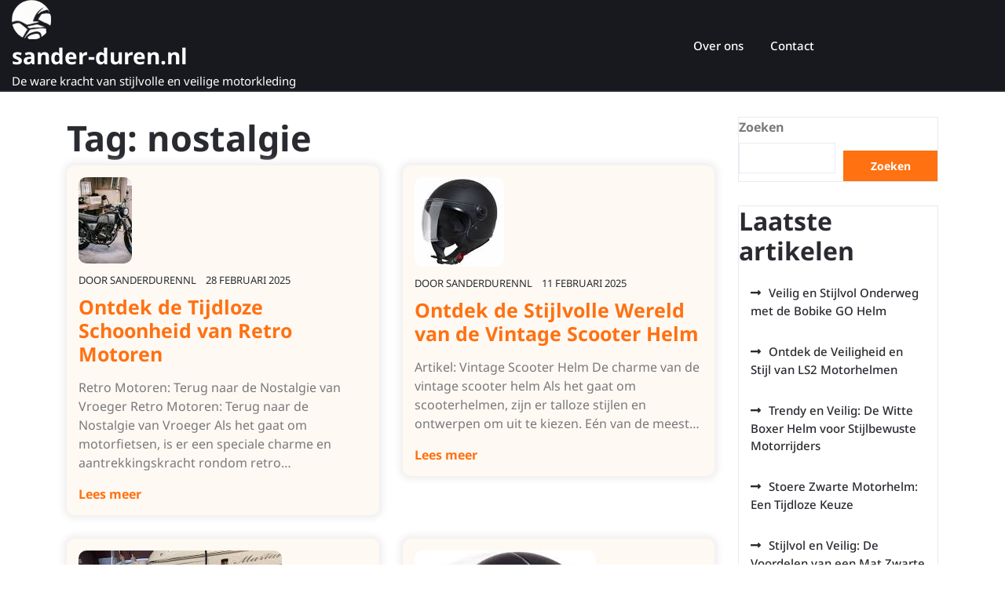

--- FILE ---
content_type: text/html; charset=UTF-8
request_url: https://sander-duren.nl/tag/nostalgie/
body_size: 16735
content:
<!doctype html>
<html lang="nl-NL">
<head>
    <meta charset="UTF-8">
    <meta name="viewport" content="width=device-width, initial-scale=1">
    <meta name='robots' content='index, follow, max-image-preview:large, max-snippet:-1, max-video-preview:-1' />

	<!-- This site is optimized with the Yoast SEO plugin v26.7 - https://yoast.com/wordpress/plugins/seo/ -->
	<title>nostalgie archieven - sander-duren.nl</title>
	<link rel="canonical" href="https://sander-duren.nl/tag/nostalgie/" />
	<link rel="next" href="https://sander-duren.nl/tag/nostalgie/page/2/" />
	<meta property="og:locale" content="nl_NL" />
	<meta property="og:type" content="article" />
	<meta property="og:title" content="nostalgie archieven - sander-duren.nl" />
	<meta property="og:url" content="https://sander-duren.nl/tag/nostalgie/" />
	<meta property="og:site_name" content="sander-duren.nl" />
	<meta name="twitter:card" content="summary_large_image" />
	<script type="application/ld+json" class="yoast-schema-graph">{"@context":"https://schema.org","@graph":[{"@type":"CollectionPage","@id":"https://sander-duren.nl/tag/nostalgie/","url":"https://sander-duren.nl/tag/nostalgie/","name":"nostalgie archieven - sander-duren.nl","isPartOf":{"@id":"https://sander-duren.nl/#website"},"primaryImageOfPage":{"@id":"https://sander-duren.nl/tag/nostalgie/#primaryimage"},"image":{"@id":"https://sander-duren.nl/tag/nostalgie/#primaryimage"},"thumbnailUrl":"https://i0.wp.com/sander-duren.nl/wp-content/uploads/2025/02/retro-motoren-1.jpg?fit=68%2C110&ssl=1","breadcrumb":{"@id":"https://sander-duren.nl/tag/nostalgie/#breadcrumb"},"inLanguage":"nl-NL"},{"@type":"ImageObject","inLanguage":"nl-NL","@id":"https://sander-duren.nl/tag/nostalgie/#primaryimage","url":"https://i0.wp.com/sander-duren.nl/wp-content/uploads/2025/02/retro-motoren-1.jpg?fit=68%2C110&ssl=1","contentUrl":"https://i0.wp.com/sander-duren.nl/wp-content/uploads/2025/02/retro-motoren-1.jpg?fit=68%2C110&ssl=1","width":68,"height":110,"caption":"retro motoren"},{"@type":"BreadcrumbList","@id":"https://sander-duren.nl/tag/nostalgie/#breadcrumb","itemListElement":[{"@type":"ListItem","position":1,"name":"Home","item":"https://sander-duren.nl/"},{"@type":"ListItem","position":2,"name":"nostalgie"}]},{"@type":"WebSite","@id":"https://sander-duren.nl/#website","url":"https://sander-duren.nl/","name":"sander-duren.nl","description":"De ware kracht van stijlvolle en veilige motorkleding","publisher":{"@id":"https://sander-duren.nl/#organization"},"potentialAction":[{"@type":"SearchAction","target":{"@type":"EntryPoint","urlTemplate":"https://sander-duren.nl/?s={search_term_string}"},"query-input":{"@type":"PropertyValueSpecification","valueRequired":true,"valueName":"search_term_string"}}],"inLanguage":"nl-NL"},{"@type":"Organization","@id":"https://sander-duren.nl/#organization","name":"sander-duren.nl","url":"https://sander-duren.nl/","logo":{"@type":"ImageObject","inLanguage":"nl-NL","@id":"https://sander-duren.nl/#/schema/logo/image/","url":"https://i0.wp.com/sander-duren.nl/wp-content/uploads/2023/03/motoLogo.png?fit=50%2C50&ssl=1","contentUrl":"https://i0.wp.com/sander-duren.nl/wp-content/uploads/2023/03/motoLogo.png?fit=50%2C50&ssl=1","width":50,"height":50,"caption":"sander-duren.nl"},"image":{"@id":"https://sander-duren.nl/#/schema/logo/image/"}}]}</script>
	<!-- / Yoast SEO plugin. -->


<link rel='dns-prefetch' href='//stats.wp.com' />
<link rel='preconnect' href='//i0.wp.com' />
<link rel='preconnect' href='//c0.wp.com' />
<link rel="alternate" type="application/rss+xml" title="sander-duren.nl &raquo; feed" href="https://sander-duren.nl/feed/" />
<link rel="alternate" type="application/rss+xml" title="sander-duren.nl &raquo; reactiesfeed" href="https://sander-duren.nl/comments/feed/" />
<link rel="alternate" type="application/rss+xml" title="sander-duren.nl &raquo; nostalgie tagfeed" href="https://sander-duren.nl/tag/nostalgie/feed/" />
<style id='wp-img-auto-sizes-contain-inline-css' type='text/css'>
img:is([sizes=auto i],[sizes^="auto," i]){contain-intrinsic-size:3000px 1500px}
/*# sourceURL=wp-img-auto-sizes-contain-inline-css */
</style>
<style id='wp-emoji-styles-inline-css' type='text/css'>

	img.wp-smiley, img.emoji {
		display: inline !important;
		border: none !important;
		box-shadow: none !important;
		height: 1em !important;
		width: 1em !important;
		margin: 0 0.07em !important;
		vertical-align: -0.1em !important;
		background: none !important;
		padding: 0 !important;
	}
/*# sourceURL=wp-emoji-styles-inline-css */
</style>
<style id='wp-block-library-inline-css' type='text/css'>
:root{--wp-block-synced-color:#7a00df;--wp-block-synced-color--rgb:122,0,223;--wp-bound-block-color:var(--wp-block-synced-color);--wp-editor-canvas-background:#ddd;--wp-admin-theme-color:#007cba;--wp-admin-theme-color--rgb:0,124,186;--wp-admin-theme-color-darker-10:#006ba1;--wp-admin-theme-color-darker-10--rgb:0,107,160.5;--wp-admin-theme-color-darker-20:#005a87;--wp-admin-theme-color-darker-20--rgb:0,90,135;--wp-admin-border-width-focus:2px}@media (min-resolution:192dpi){:root{--wp-admin-border-width-focus:1.5px}}.wp-element-button{cursor:pointer}:root .has-very-light-gray-background-color{background-color:#eee}:root .has-very-dark-gray-background-color{background-color:#313131}:root .has-very-light-gray-color{color:#eee}:root .has-very-dark-gray-color{color:#313131}:root .has-vivid-green-cyan-to-vivid-cyan-blue-gradient-background{background:linear-gradient(135deg,#00d084,#0693e3)}:root .has-purple-crush-gradient-background{background:linear-gradient(135deg,#34e2e4,#4721fb 50%,#ab1dfe)}:root .has-hazy-dawn-gradient-background{background:linear-gradient(135deg,#faaca8,#dad0ec)}:root .has-subdued-olive-gradient-background{background:linear-gradient(135deg,#fafae1,#67a671)}:root .has-atomic-cream-gradient-background{background:linear-gradient(135deg,#fdd79a,#004a59)}:root .has-nightshade-gradient-background{background:linear-gradient(135deg,#330968,#31cdcf)}:root .has-midnight-gradient-background{background:linear-gradient(135deg,#020381,#2874fc)}:root{--wp--preset--font-size--normal:16px;--wp--preset--font-size--huge:42px}.has-regular-font-size{font-size:1em}.has-larger-font-size{font-size:2.625em}.has-normal-font-size{font-size:var(--wp--preset--font-size--normal)}.has-huge-font-size{font-size:var(--wp--preset--font-size--huge)}.has-text-align-center{text-align:center}.has-text-align-left{text-align:left}.has-text-align-right{text-align:right}.has-fit-text{white-space:nowrap!important}#end-resizable-editor-section{display:none}.aligncenter{clear:both}.items-justified-left{justify-content:flex-start}.items-justified-center{justify-content:center}.items-justified-right{justify-content:flex-end}.items-justified-space-between{justify-content:space-between}.screen-reader-text{border:0;clip-path:inset(50%);height:1px;margin:-1px;overflow:hidden;padding:0;position:absolute;width:1px;word-wrap:normal!important}.screen-reader-text:focus{background-color:#ddd;clip-path:none;color:#444;display:block;font-size:1em;height:auto;left:5px;line-height:normal;padding:15px 23px 14px;text-decoration:none;top:5px;width:auto;z-index:100000}html :where(.has-border-color){border-style:solid}html :where([style*=border-top-color]){border-top-style:solid}html :where([style*=border-right-color]){border-right-style:solid}html :where([style*=border-bottom-color]){border-bottom-style:solid}html :where([style*=border-left-color]){border-left-style:solid}html :where([style*=border-width]){border-style:solid}html :where([style*=border-top-width]){border-top-style:solid}html :where([style*=border-right-width]){border-right-style:solid}html :where([style*=border-bottom-width]){border-bottom-style:solid}html :where([style*=border-left-width]){border-left-style:solid}html :where(img[class*=wp-image-]){height:auto;max-width:100%}:where(figure){margin:0 0 1em}html :where(.is-position-sticky){--wp-admin--admin-bar--position-offset:var(--wp-admin--admin-bar--height,0px)}@media screen and (max-width:600px){html :where(.is-position-sticky){--wp-admin--admin-bar--position-offset:0px}}

/*# sourceURL=wp-block-library-inline-css */
</style><style id='wp-block-archives-inline-css' type='text/css'>
.wp-block-archives{box-sizing:border-box}.wp-block-archives-dropdown label{display:block}
/*# sourceURL=https://c0.wp.com/c/6.9/wp-includes/blocks/archives/style.min.css */
</style>
<style id='wp-block-categories-inline-css' type='text/css'>
.wp-block-categories{box-sizing:border-box}.wp-block-categories.alignleft{margin-right:2em}.wp-block-categories.alignright{margin-left:2em}.wp-block-categories.wp-block-categories-dropdown.aligncenter{text-align:center}.wp-block-categories .wp-block-categories__label{display:block;width:100%}
/*# sourceURL=https://c0.wp.com/c/6.9/wp-includes/blocks/categories/style.min.css */
</style>
<style id='wp-block-heading-inline-css' type='text/css'>
h1:where(.wp-block-heading).has-background,h2:where(.wp-block-heading).has-background,h3:where(.wp-block-heading).has-background,h4:where(.wp-block-heading).has-background,h5:where(.wp-block-heading).has-background,h6:where(.wp-block-heading).has-background{padding:1.25em 2.375em}h1.has-text-align-left[style*=writing-mode]:where([style*=vertical-lr]),h1.has-text-align-right[style*=writing-mode]:where([style*=vertical-rl]),h2.has-text-align-left[style*=writing-mode]:where([style*=vertical-lr]),h2.has-text-align-right[style*=writing-mode]:where([style*=vertical-rl]),h3.has-text-align-left[style*=writing-mode]:where([style*=vertical-lr]),h3.has-text-align-right[style*=writing-mode]:where([style*=vertical-rl]),h4.has-text-align-left[style*=writing-mode]:where([style*=vertical-lr]),h4.has-text-align-right[style*=writing-mode]:where([style*=vertical-rl]),h5.has-text-align-left[style*=writing-mode]:where([style*=vertical-lr]),h5.has-text-align-right[style*=writing-mode]:where([style*=vertical-rl]),h6.has-text-align-left[style*=writing-mode]:where([style*=vertical-lr]),h6.has-text-align-right[style*=writing-mode]:where([style*=vertical-rl]){rotate:180deg}
/*# sourceURL=https://c0.wp.com/c/6.9/wp-includes/blocks/heading/style.min.css */
</style>
<style id='wp-block-latest-comments-inline-css' type='text/css'>
ol.wp-block-latest-comments{box-sizing:border-box;margin-left:0}:where(.wp-block-latest-comments:not([style*=line-height] .wp-block-latest-comments__comment)){line-height:1.1}:where(.wp-block-latest-comments:not([style*=line-height] .wp-block-latest-comments__comment-excerpt p)){line-height:1.8}.has-dates :where(.wp-block-latest-comments:not([style*=line-height])),.has-excerpts :where(.wp-block-latest-comments:not([style*=line-height])){line-height:1.5}.wp-block-latest-comments .wp-block-latest-comments{padding-left:0}.wp-block-latest-comments__comment{list-style:none;margin-bottom:1em}.has-avatars .wp-block-latest-comments__comment{list-style:none;min-height:2.25em}.has-avatars .wp-block-latest-comments__comment .wp-block-latest-comments__comment-excerpt,.has-avatars .wp-block-latest-comments__comment .wp-block-latest-comments__comment-meta{margin-left:3.25em}.wp-block-latest-comments__comment-excerpt p{font-size:.875em;margin:.36em 0 1.4em}.wp-block-latest-comments__comment-date{display:block;font-size:.75em}.wp-block-latest-comments .avatar,.wp-block-latest-comments__comment-avatar{border-radius:1.5em;display:block;float:left;height:2.5em;margin-right:.75em;width:2.5em}.wp-block-latest-comments[class*=-font-size] a,.wp-block-latest-comments[style*=font-size] a{font-size:inherit}
/*# sourceURL=https://c0.wp.com/c/6.9/wp-includes/blocks/latest-comments/style.min.css */
</style>
<style id='wp-block-latest-posts-inline-css' type='text/css'>
.wp-block-latest-posts{box-sizing:border-box}.wp-block-latest-posts.alignleft{margin-right:2em}.wp-block-latest-posts.alignright{margin-left:2em}.wp-block-latest-posts.wp-block-latest-posts__list{list-style:none}.wp-block-latest-posts.wp-block-latest-posts__list li{clear:both;overflow-wrap:break-word}.wp-block-latest-posts.is-grid{display:flex;flex-wrap:wrap}.wp-block-latest-posts.is-grid li{margin:0 1.25em 1.25em 0;width:100%}@media (min-width:600px){.wp-block-latest-posts.columns-2 li{width:calc(50% - .625em)}.wp-block-latest-posts.columns-2 li:nth-child(2n){margin-right:0}.wp-block-latest-posts.columns-3 li{width:calc(33.33333% - .83333em)}.wp-block-latest-posts.columns-3 li:nth-child(3n){margin-right:0}.wp-block-latest-posts.columns-4 li{width:calc(25% - .9375em)}.wp-block-latest-posts.columns-4 li:nth-child(4n){margin-right:0}.wp-block-latest-posts.columns-5 li{width:calc(20% - 1em)}.wp-block-latest-posts.columns-5 li:nth-child(5n){margin-right:0}.wp-block-latest-posts.columns-6 li{width:calc(16.66667% - 1.04167em)}.wp-block-latest-posts.columns-6 li:nth-child(6n){margin-right:0}}:root :where(.wp-block-latest-posts.is-grid){padding:0}:root :where(.wp-block-latest-posts.wp-block-latest-posts__list){padding-left:0}.wp-block-latest-posts__post-author,.wp-block-latest-posts__post-date{display:block;font-size:.8125em}.wp-block-latest-posts__post-excerpt,.wp-block-latest-posts__post-full-content{margin-bottom:1em;margin-top:.5em}.wp-block-latest-posts__featured-image a{display:inline-block}.wp-block-latest-posts__featured-image img{height:auto;max-width:100%;width:auto}.wp-block-latest-posts__featured-image.alignleft{float:left;margin-right:1em}.wp-block-latest-posts__featured-image.alignright{float:right;margin-left:1em}.wp-block-latest-posts__featured-image.aligncenter{margin-bottom:1em;text-align:center}
/*# sourceURL=https://c0.wp.com/c/6.9/wp-includes/blocks/latest-posts/style.min.css */
</style>
<style id='wp-block-search-inline-css' type='text/css'>
.wp-block-search__button{margin-left:10px;word-break:normal}.wp-block-search__button.has-icon{line-height:0}.wp-block-search__button svg{height:1.25em;min-height:24px;min-width:24px;width:1.25em;fill:currentColor;vertical-align:text-bottom}:where(.wp-block-search__button){border:1px solid #ccc;padding:6px 10px}.wp-block-search__inside-wrapper{display:flex;flex:auto;flex-wrap:nowrap;max-width:100%}.wp-block-search__label{width:100%}.wp-block-search.wp-block-search__button-only .wp-block-search__button{box-sizing:border-box;display:flex;flex-shrink:0;justify-content:center;margin-left:0;max-width:100%}.wp-block-search.wp-block-search__button-only .wp-block-search__inside-wrapper{min-width:0!important;transition-property:width}.wp-block-search.wp-block-search__button-only .wp-block-search__input{flex-basis:100%;transition-duration:.3s}.wp-block-search.wp-block-search__button-only.wp-block-search__searchfield-hidden,.wp-block-search.wp-block-search__button-only.wp-block-search__searchfield-hidden .wp-block-search__inside-wrapper{overflow:hidden}.wp-block-search.wp-block-search__button-only.wp-block-search__searchfield-hidden .wp-block-search__input{border-left-width:0!important;border-right-width:0!important;flex-basis:0;flex-grow:0;margin:0;min-width:0!important;padding-left:0!important;padding-right:0!important;width:0!important}:where(.wp-block-search__input){appearance:none;border:1px solid #949494;flex-grow:1;font-family:inherit;font-size:inherit;font-style:inherit;font-weight:inherit;letter-spacing:inherit;line-height:inherit;margin-left:0;margin-right:0;min-width:3rem;padding:8px;text-decoration:unset!important;text-transform:inherit}:where(.wp-block-search__button-inside .wp-block-search__inside-wrapper){background-color:#fff;border:1px solid #949494;box-sizing:border-box;padding:4px}:where(.wp-block-search__button-inside .wp-block-search__inside-wrapper) .wp-block-search__input{border:none;border-radius:0;padding:0 4px}:where(.wp-block-search__button-inside .wp-block-search__inside-wrapper) .wp-block-search__input:focus{outline:none}:where(.wp-block-search__button-inside .wp-block-search__inside-wrapper) :where(.wp-block-search__button){padding:4px 8px}.wp-block-search.aligncenter .wp-block-search__inside-wrapper{margin:auto}.wp-block[data-align=right] .wp-block-search.wp-block-search__button-only .wp-block-search__inside-wrapper{float:right}
/*# sourceURL=https://c0.wp.com/c/6.9/wp-includes/blocks/search/style.min.css */
</style>
<style id='wp-block-search-theme-inline-css' type='text/css'>
.wp-block-search .wp-block-search__label{font-weight:700}.wp-block-search__button{border:1px solid #ccc;padding:.375em .625em}
/*# sourceURL=https://c0.wp.com/c/6.9/wp-includes/blocks/search/theme.min.css */
</style>
<style id='wp-block-group-inline-css' type='text/css'>
.wp-block-group{box-sizing:border-box}:where(.wp-block-group.wp-block-group-is-layout-constrained){position:relative}
/*# sourceURL=https://c0.wp.com/c/6.9/wp-includes/blocks/group/style.min.css */
</style>
<style id='wp-block-group-theme-inline-css' type='text/css'>
:where(.wp-block-group.has-background){padding:1.25em 2.375em}
/*# sourceURL=https://c0.wp.com/c/6.9/wp-includes/blocks/group/theme.min.css */
</style>
<style id='global-styles-inline-css' type='text/css'>
:root{--wp--preset--aspect-ratio--square: 1;--wp--preset--aspect-ratio--4-3: 4/3;--wp--preset--aspect-ratio--3-4: 3/4;--wp--preset--aspect-ratio--3-2: 3/2;--wp--preset--aspect-ratio--2-3: 2/3;--wp--preset--aspect-ratio--16-9: 16/9;--wp--preset--aspect-ratio--9-16: 9/16;--wp--preset--color--black: #000000;--wp--preset--color--cyan-bluish-gray: #abb8c3;--wp--preset--color--white: #ffffff;--wp--preset--color--pale-pink: #f78da7;--wp--preset--color--vivid-red: #cf2e2e;--wp--preset--color--luminous-vivid-orange: #ff6900;--wp--preset--color--luminous-vivid-amber: #fcb900;--wp--preset--color--light-green-cyan: #7bdcb5;--wp--preset--color--vivid-green-cyan: #00d084;--wp--preset--color--pale-cyan-blue: #8ed1fc;--wp--preset--color--vivid-cyan-blue: #0693e3;--wp--preset--color--vivid-purple: #9b51e0;--wp--preset--gradient--vivid-cyan-blue-to-vivid-purple: linear-gradient(135deg,rgb(6,147,227) 0%,rgb(155,81,224) 100%);--wp--preset--gradient--light-green-cyan-to-vivid-green-cyan: linear-gradient(135deg,rgb(122,220,180) 0%,rgb(0,208,130) 100%);--wp--preset--gradient--luminous-vivid-amber-to-luminous-vivid-orange: linear-gradient(135deg,rgb(252,185,0) 0%,rgb(255,105,0) 100%);--wp--preset--gradient--luminous-vivid-orange-to-vivid-red: linear-gradient(135deg,rgb(255,105,0) 0%,rgb(207,46,46) 100%);--wp--preset--gradient--very-light-gray-to-cyan-bluish-gray: linear-gradient(135deg,rgb(238,238,238) 0%,rgb(169,184,195) 100%);--wp--preset--gradient--cool-to-warm-spectrum: linear-gradient(135deg,rgb(74,234,220) 0%,rgb(151,120,209) 20%,rgb(207,42,186) 40%,rgb(238,44,130) 60%,rgb(251,105,98) 80%,rgb(254,248,76) 100%);--wp--preset--gradient--blush-light-purple: linear-gradient(135deg,rgb(255,206,236) 0%,rgb(152,150,240) 100%);--wp--preset--gradient--blush-bordeaux: linear-gradient(135deg,rgb(254,205,165) 0%,rgb(254,45,45) 50%,rgb(107,0,62) 100%);--wp--preset--gradient--luminous-dusk: linear-gradient(135deg,rgb(255,203,112) 0%,rgb(199,81,192) 50%,rgb(65,88,208) 100%);--wp--preset--gradient--pale-ocean: linear-gradient(135deg,rgb(255,245,203) 0%,rgb(182,227,212) 50%,rgb(51,167,181) 100%);--wp--preset--gradient--electric-grass: linear-gradient(135deg,rgb(202,248,128) 0%,rgb(113,206,126) 100%);--wp--preset--gradient--midnight: linear-gradient(135deg,rgb(2,3,129) 0%,rgb(40,116,252) 100%);--wp--preset--font-size--small: 13px;--wp--preset--font-size--medium: 20px;--wp--preset--font-size--large: 36px;--wp--preset--font-size--x-large: 42px;--wp--preset--spacing--20: 0.44rem;--wp--preset--spacing--30: 0.67rem;--wp--preset--spacing--40: 1rem;--wp--preset--spacing--50: 1.5rem;--wp--preset--spacing--60: 2.25rem;--wp--preset--spacing--70: 3.38rem;--wp--preset--spacing--80: 5.06rem;--wp--preset--shadow--natural: 6px 6px 9px rgba(0, 0, 0, 0.2);--wp--preset--shadow--deep: 12px 12px 50px rgba(0, 0, 0, 0.4);--wp--preset--shadow--sharp: 6px 6px 0px rgba(0, 0, 0, 0.2);--wp--preset--shadow--outlined: 6px 6px 0px -3px rgb(255, 255, 255), 6px 6px rgb(0, 0, 0);--wp--preset--shadow--crisp: 6px 6px 0px rgb(0, 0, 0);}:where(.is-layout-flex){gap: 0.5em;}:where(.is-layout-grid){gap: 0.5em;}body .is-layout-flex{display: flex;}.is-layout-flex{flex-wrap: wrap;align-items: center;}.is-layout-flex > :is(*, div){margin: 0;}body .is-layout-grid{display: grid;}.is-layout-grid > :is(*, div){margin: 0;}:where(.wp-block-columns.is-layout-flex){gap: 2em;}:where(.wp-block-columns.is-layout-grid){gap: 2em;}:where(.wp-block-post-template.is-layout-flex){gap: 1.25em;}:where(.wp-block-post-template.is-layout-grid){gap: 1.25em;}.has-black-color{color: var(--wp--preset--color--black) !important;}.has-cyan-bluish-gray-color{color: var(--wp--preset--color--cyan-bluish-gray) !important;}.has-white-color{color: var(--wp--preset--color--white) !important;}.has-pale-pink-color{color: var(--wp--preset--color--pale-pink) !important;}.has-vivid-red-color{color: var(--wp--preset--color--vivid-red) !important;}.has-luminous-vivid-orange-color{color: var(--wp--preset--color--luminous-vivid-orange) !important;}.has-luminous-vivid-amber-color{color: var(--wp--preset--color--luminous-vivid-amber) !important;}.has-light-green-cyan-color{color: var(--wp--preset--color--light-green-cyan) !important;}.has-vivid-green-cyan-color{color: var(--wp--preset--color--vivid-green-cyan) !important;}.has-pale-cyan-blue-color{color: var(--wp--preset--color--pale-cyan-blue) !important;}.has-vivid-cyan-blue-color{color: var(--wp--preset--color--vivid-cyan-blue) !important;}.has-vivid-purple-color{color: var(--wp--preset--color--vivid-purple) !important;}.has-black-background-color{background-color: var(--wp--preset--color--black) !important;}.has-cyan-bluish-gray-background-color{background-color: var(--wp--preset--color--cyan-bluish-gray) !important;}.has-white-background-color{background-color: var(--wp--preset--color--white) !important;}.has-pale-pink-background-color{background-color: var(--wp--preset--color--pale-pink) !important;}.has-vivid-red-background-color{background-color: var(--wp--preset--color--vivid-red) !important;}.has-luminous-vivid-orange-background-color{background-color: var(--wp--preset--color--luminous-vivid-orange) !important;}.has-luminous-vivid-amber-background-color{background-color: var(--wp--preset--color--luminous-vivid-amber) !important;}.has-light-green-cyan-background-color{background-color: var(--wp--preset--color--light-green-cyan) !important;}.has-vivid-green-cyan-background-color{background-color: var(--wp--preset--color--vivid-green-cyan) !important;}.has-pale-cyan-blue-background-color{background-color: var(--wp--preset--color--pale-cyan-blue) !important;}.has-vivid-cyan-blue-background-color{background-color: var(--wp--preset--color--vivid-cyan-blue) !important;}.has-vivid-purple-background-color{background-color: var(--wp--preset--color--vivid-purple) !important;}.has-black-border-color{border-color: var(--wp--preset--color--black) !important;}.has-cyan-bluish-gray-border-color{border-color: var(--wp--preset--color--cyan-bluish-gray) !important;}.has-white-border-color{border-color: var(--wp--preset--color--white) !important;}.has-pale-pink-border-color{border-color: var(--wp--preset--color--pale-pink) !important;}.has-vivid-red-border-color{border-color: var(--wp--preset--color--vivid-red) !important;}.has-luminous-vivid-orange-border-color{border-color: var(--wp--preset--color--luminous-vivid-orange) !important;}.has-luminous-vivid-amber-border-color{border-color: var(--wp--preset--color--luminous-vivid-amber) !important;}.has-light-green-cyan-border-color{border-color: var(--wp--preset--color--light-green-cyan) !important;}.has-vivid-green-cyan-border-color{border-color: var(--wp--preset--color--vivid-green-cyan) !important;}.has-pale-cyan-blue-border-color{border-color: var(--wp--preset--color--pale-cyan-blue) !important;}.has-vivid-cyan-blue-border-color{border-color: var(--wp--preset--color--vivid-cyan-blue) !important;}.has-vivid-purple-border-color{border-color: var(--wp--preset--color--vivid-purple) !important;}.has-vivid-cyan-blue-to-vivid-purple-gradient-background{background: var(--wp--preset--gradient--vivid-cyan-blue-to-vivid-purple) !important;}.has-light-green-cyan-to-vivid-green-cyan-gradient-background{background: var(--wp--preset--gradient--light-green-cyan-to-vivid-green-cyan) !important;}.has-luminous-vivid-amber-to-luminous-vivid-orange-gradient-background{background: var(--wp--preset--gradient--luminous-vivid-amber-to-luminous-vivid-orange) !important;}.has-luminous-vivid-orange-to-vivid-red-gradient-background{background: var(--wp--preset--gradient--luminous-vivid-orange-to-vivid-red) !important;}.has-very-light-gray-to-cyan-bluish-gray-gradient-background{background: var(--wp--preset--gradient--very-light-gray-to-cyan-bluish-gray) !important;}.has-cool-to-warm-spectrum-gradient-background{background: var(--wp--preset--gradient--cool-to-warm-spectrum) !important;}.has-blush-light-purple-gradient-background{background: var(--wp--preset--gradient--blush-light-purple) !important;}.has-blush-bordeaux-gradient-background{background: var(--wp--preset--gradient--blush-bordeaux) !important;}.has-luminous-dusk-gradient-background{background: var(--wp--preset--gradient--luminous-dusk) !important;}.has-pale-ocean-gradient-background{background: var(--wp--preset--gradient--pale-ocean) !important;}.has-electric-grass-gradient-background{background: var(--wp--preset--gradient--electric-grass) !important;}.has-midnight-gradient-background{background: var(--wp--preset--gradient--midnight) !important;}.has-small-font-size{font-size: var(--wp--preset--font-size--small) !important;}.has-medium-font-size{font-size: var(--wp--preset--font-size--medium) !important;}.has-large-font-size{font-size: var(--wp--preset--font-size--large) !important;}.has-x-large-font-size{font-size: var(--wp--preset--font-size--x-large) !important;}
/*# sourceURL=global-styles-inline-css */
</style>

<style id='classic-theme-styles-inline-css' type='text/css'>
/*! This file is auto-generated */
.wp-block-button__link{color:#fff;background-color:#32373c;border-radius:9999px;box-shadow:none;text-decoration:none;padding:calc(.667em + 2px) calc(1.333em + 2px);font-size:1.125em}.wp-block-file__button{background:#32373c;color:#fff;text-decoration:none}
/*# sourceURL=/wp-includes/css/classic-themes.min.css */
</style>
<link rel='stylesheet' id='cptch_stylesheet-css' href='https://sander-duren.nl/wp-content/plugins/captcha-bws/css/front_end_style.css?ver=5.2.7' type='text/css' media='all' />
<link rel='stylesheet' id='dashicons-css' href='https://c0.wp.com/c/6.9/wp-includes/css/dashicons.min.css' type='text/css' media='all' />
<link rel='stylesheet' id='cptch_desktop_style-css' href='https://sander-duren.nl/wp-content/plugins/captcha-bws/css/desktop_style.css?ver=5.2.7' type='text/css' media='all' />
<link rel='stylesheet' id='noto-css' href='https://sander-duren.nl/wp-content/fonts/9e5f31d513119596f0288f9c98669449.css?ver=1.0' type='text/css' media='all' />
<link rel='stylesheet' id='bike-rental-shop-block-editor-style-css' href='https://sander-duren.nl/wp-content/themes/bike-rental-shop/assets/css/block-editor-style.css?ver=6.9' type='text/css' media='all' />
<link rel='stylesheet' id='bootstrap-css-css' href='https://sander-duren.nl/wp-content/themes/bike-rental-shop/assets/css/bootstrap.css?ver=6.9' type='text/css' media='all' />
<link rel='stylesheet' id='owl.carousel-css-css' href='https://sander-duren.nl/wp-content/themes/bike-rental-shop/assets/css/owl.carousel.css?ver=6.9' type='text/css' media='all' />
<link rel='stylesheet' id='bike-rental-shop-style-css' href='https://sander-duren.nl/wp-content/themes/bike-rental-shop/style.css?ver=6.9' type='text/css' media='all' />
<link rel='stylesheet' id='fontawesome-style-css' href='https://sander-duren.nl/wp-content/themes/bike-rental-shop/assets/css/fontawesome/css/all.css?ver=6.9' type='text/css' media='all' />
<script type="text/javascript" src="https://c0.wp.com/c/6.9/wp-includes/js/jquery/jquery.min.js" id="jquery-core-js"></script>
<script type="text/javascript" src="https://c0.wp.com/c/6.9/wp-includes/js/jquery/jquery-migrate.min.js" id="jquery-migrate-js"></script>
<link rel="https://api.w.org/" href="https://sander-duren.nl/wp-json/" /><link rel="alternate" title="JSON" type="application/json" href="https://sander-duren.nl/wp-json/wp/v2/tags/1454" /><link rel="EditURI" type="application/rsd+xml" title="RSD" href="https://sander-duren.nl/xmlrpc.php?rsd" />
<meta name="generator" content="WordPress 6.9" />
	<style>img#wpstats{display:none}</style>
		<link rel="apple-touch-icon" sizes="180x180" href="/wp-content/uploads/fbrfg/apple-touch-icon.png">
<link rel="icon" type="image/png" sizes="32x32" href="/wp-content/uploads/fbrfg/favicon-32x32.png">
<link rel="icon" type="image/png" sizes="16x16" href="/wp-content/uploads/fbrfg/favicon-16x16.png">
<link rel="manifest" href="/wp-content/uploads/fbrfg/site.webmanifest">
<link rel="shortcut icon" href="/wp-content/uploads/fbrfg/favicon.ico">
<meta name="msapplication-TileColor" content="#da532c">
<meta name="msapplication-config" content="/wp-content/uploads/fbrfg/browserconfig.xml">
<meta name="theme-color" content="#ffffff">
		<style type="text/css">
					</style>
		
		</head>

<body class="archive tag tag-nostalgie tag-1454 wp-custom-logo wp-embed-responsive wp-theme-bike-rental-shop hfeed">


<div id="page" class="site">
    <a class="skip-link screen-reader-text" href="#skip-content">Naar de inhoud gaan</a>
    <header id="masthead" class="site-header shadow-sm navbar-dark bg-primary">
        <div class="socialmedia">
            
<div class="main-header text-center text-md-left">
    <div class="container-fluid">
        <div class="row">
            <div class="col-lg-3 col-md-3 col-sm-3 align-self-center">
                <div class="navbar-brand text-center text-md-left">
                                            <div class="site-logo"><a href="https://sander-duren.nl/" class="custom-logo-link" rel="home"><img width="50" height="50" src="https://i0.wp.com/sander-duren.nl/wp-content/uploads/2023/03/motoLogo.png?fit=50%2C50&amp;ssl=1" class="custom-logo" alt="sander-duren.nl" decoding="async" /></a></div>
                                                                                                                            <p class="site-title"><a href="https://sander-duren.nl/" rel="home">sander-duren.nl</a></p>
                                                                                                    <p class="site-description">De ware kracht van stijlvolle en veilige motorkleding</p>
                                    </div>
            </div>
            <div class="col-lg-2 col-md-4 col-sm-4 align-self-center phone-box text-md-right">
                            </div>
            <div class="col-lg-5 col-md-1 col-sm-1 col-4 align-self-center">
                
<div class="navigation_header py-2">
    <div class="toggle-nav mobile-menu">
                    <button onclick="bike_rental_shop_openNav()"><i class="fas fa-th"></i></button>
            </div>
    <div id="mySidenav" class="nav sidenav">
        <nav id="site-navigation" class="main-navigation navbar navbar-expand-xl" aria-label="Bovenmenu">
            <div class="menu-primary-menu-container"><ul id="menu-primary-menu" class="menu"><li id="menu-item-16" class="menu-item menu-item-type-post_type menu-item-object-page menu-item-16"><a href="https://sander-duren.nl/about/">Over ons</a></li>
<li id="menu-item-36" class="menu-item menu-item-type-post_type menu-item-object-page menu-item-36"><a href="https://sander-duren.nl/contact/">Contact</a></li>
</ul></div>        </nav>
        <a href="javascript:void(0)" class="closebtn mobile-menu" onclick="bike_rental_shop_closeNav()"><i class="fas fa-times"></i></a>
    </div>
</div>            </div>
            <div class="col-lg-2 col-md-4 col-sm-4 col-8 align-self-center text-center text-md-right">
                <div class="social-link text-center text-md-right">
                                                                                                                    </div>
            </div>
        </div>
    </div>
</div>        </div>
    </header>
    <div id="skip-content" class="container">
        <div class="row">
            <div id="primary" class="content-area col-lg-9 col-lg-8">
                <main id="main" class="site-main module-border-wrap">
                    
                        <header class="page-header">
                            <h2 class="page-title">Tag: <span>nostalgie</span></h2>                        </header>

                        <div class="row">
                            
<div class="col-lg-6 col-md-6 col-sm-6">
    <article id="post-2294" class="article-box post-2294 post type-post status-publish format-standard has-post-thumbnail hentry category-motorfietsen category-retro tag-chromen-accenten tag-design tag-eenvoudige-bediening tag-geav tag-hedendaagse-rijders tag-klassieke-kleurenschemas tag-klassieke-tweewielers tag-krachtige-motoren tag-kronkelende-wegen tag-moderne-technologieen tag-motorfietsen tag-motorindustrie tag-nostalgie tag-retro-design tag-retro-motoren tag-retro-motoren-uniek tag-retro-motorfietsen tag-rijervaring tag-rijplezier tag-robuuste-bouw tag-ronde-koplampen tag-stad-cruisen tag-tijdloze-stijl tag-vintage-logos tag-vrijheid-en-avontuur tag-vroegere-decennia">
        
            <div class="post-thumbnail">
                <a class="post-thumbnail" href="https://sander-duren.nl/motorfietsen/retro-motoren/" aria-hidden="true" tabindex="-1">
                    <img width="68" height="110" src="https://sander-duren.nl/wp-content/uploads/2025/02/retro-motoren-1.jpg" class="attachment-post-thumbnail size-post-thumbnail wp-post-image" alt="Ontdek de Tijdloze Schoonheid van Retro Motoren" decoding="async" />                </a>
            </div>

                    <div class="meta-info-box my-2">
            <span class="entry-author">DOOR <a href="https://sander-duren.nl/author/sanderdurennl/">sanderdurennl</a></span>
            <span class="ml-2">28 februari 2025</span>
        </div>
        <div class="post-summery">
            <h3 class="entry-title pb-3"><a href="https://sander-duren.nl/motorfietsen/retro-motoren/" rel="bookmark">Ontdek de Tijdloze Schoonheid van Retro Motoren</a></h3>            <p>Retro Motoren: Terug naar de Nostalgie van Vroeger Retro Motoren: Terug naar de Nostalgie van Vroeger Als het gaat om motorfietsen, is er een speciale charme en aantrekkingskracht rondom retro&hellip;</p>
            <a href="https://sander-duren.nl/motorfietsen/retro-motoren/" class="btn-text">Lees meer</a>
        </div>
    </article>
</div>
<div class="col-lg-6 col-md-6 col-sm-6">
    <article id="post-2303" class="article-box post-2303 post type-post status-publish format-standard has-post-thumbnail hentry category-scooter category-scooter-helm tag-abs-plastic tag-bescherming tag-carbonvezel tag-comfort tag-flair tag-functionaliteit tag-glasvezel tag-materialen tag-nostalgie tag-pasvorm tag-stijl tag-styling tag-veelzijdigheid tag-veiligheid tag-ventilatieopeningen tag-vintage-scooter-helm tag-voeringen">
        
            <div class="post-thumbnail">
                <a class="post-thumbnail" href="https://sander-duren.nl/scooter/vintage-scooter-helm/" aria-hidden="true" tabindex="-1">
                    <img width="114" height="114" src="https://sander-duren.nl/wp-content/uploads/2025/02/vintage-scooter-helm-4.jpg" class="attachment-post-thumbnail size-post-thumbnail wp-post-image" alt="Ontdek de Stijlvolle Wereld van de Vintage Scooter Helm" decoding="async" />                </a>
            </div>

                    <div class="meta-info-box my-2">
            <span class="entry-author">DOOR <a href="https://sander-duren.nl/author/sanderdurennl/">sanderdurennl</a></span>
            <span class="ml-2">11 februari 2025</span>
        </div>
        <div class="post-summery">
            <h3 class="entry-title pb-3"><a href="https://sander-duren.nl/scooter/vintage-scooter-helm/" rel="bookmark">Ontdek de Stijlvolle Wereld van de Vintage Scooter Helm</a></h3>            <p>Artikel: Vintage Scooter Helm De charme van de vintage scooter helm Als het gaat om scooterhelmen, zijn er talloze stijlen en ontwerpen om uit te kiezen. Eén van de meest&hellip;</p>
            <a href="https://sander-duren.nl/scooter/vintage-scooter-helm/" class="btn-text">Lees meer</a>
        </div>
    </article>
</div>
<div class="col-lg-6 col-md-6 col-sm-6">
    <article id="post-2161" class="article-box post-2161 post type-post status-publish format-standard has-post-thumbnail hentry category-uncategorized tag-comfortabel tag-design tag-functionaliteit tag-liefhebbers tag-modern-comfort tag-nostalgie tag-praktisch tag-regels tag-retro-snorfiets tag-rijden tag-stad tag-veiligheid tag-vervoersmiddel tag-vintage-design">
        
            <div class="post-thumbnail">
                <a class="post-thumbnail" href="https://sander-duren.nl/uncategorized/retro-snorfiets/" aria-hidden="true" tabindex="-1">
                    <img width="259" height="195" src="https://sander-duren.nl/wp-content/uploads/2025/01/retro-snorfiets-11.jpg" class="attachment-post-thumbnail size-post-thumbnail wp-post-image" alt="Ontdek de charme van de retro snorfiets: nostalgie op wielen" decoding="async" fetchpriority="high" />                </a>
            </div>

                    <div class="meta-info-box my-2">
            <span class="entry-author">DOOR <a href="https://sander-duren.nl/author/sanderdurennl/">sanderdurennl</a></span>
            <span class="ml-2">08 januari 2025</span>
        </div>
        <div class="post-summery">
            <h3 class="entry-title pb-3"><a href="https://sander-duren.nl/uncategorized/retro-snorfiets/" rel="bookmark">Ontdek de charme van de retro snorfiets: nostalgie op wielen</a></h3>            <p>Artikel: Retro Snorfiets De charme van de retro snorfiets De retro snorfiets is bezig aan een opmars in Nederland. Met zijn nostalgische uitstraling en praktische eigenschappen verovert deze klassieke tweewieler&hellip;</p>
            <a href="https://sander-duren.nl/uncategorized/retro-snorfiets/" class="btn-text">Lees meer</a>
        </div>
    </article>
</div>
<div class="col-lg-6 col-md-6 col-sm-6">
    <article id="post-1458" class="article-box post-1458 post type-post status-publish format-standard has-post-thumbnail hentry category-scooter-helm tag-bescherming tag-comfort tag-diverse-kleuren tag-esthetiek tag-geavanceerde-technologieen tag-helm tag-helm-scooter-retro tag-hoogwaardige-materialen tag-individuele-smaak tag-klassieke-look tag-kleuren tag-materialen tag-maximale-veiligheid tag-moderne-veiligheidsvoorzieningen tag-nostalgie tag-ontwerpen tag-optimale-bescherming tag-persoonlijke-stijl tag-retro tag-schokabsorberend tag-scooter tag-stijlvolle tag-veiligheid tag-veiligheidsnormen tag-vintage-charme">
        
            <div class="post-thumbnail">
                <a class="post-thumbnail" href="https://sander-duren.nl/scooter-helm/helm-scooter-retro/" aria-hidden="true" tabindex="-1">
                    <img width="231" height="218" src="https://sander-duren.nl/wp-content/uploads/2024/05/helm-scooter-retro-16.jpg" class="attachment-post-thumbnail size-post-thumbnail wp-post-image" alt="Tijdloze Stijl: De Retro Helm voor Scooterrijders" decoding="async" loading="lazy" />                </a>
            </div>

                    <div class="meta-info-box my-2">
            <span class="entry-author">DOOR <a href="https://sander-duren.nl/author/sanderdurennl/">sanderdurennl</a></span>
            <span class="ml-2">07 juni 2024</span>
        </div>
        <div class="post-summery">
            <h3 class="entry-title pb-3"><a href="https://sander-duren.nl/scooter-helm/helm-scooter-retro/" rel="bookmark">Tijdloze Stijl: De Retro Helm voor Scooterrijders</a></h3>            <p>Artikel: Helm Scooter Retro De Stijlvolle Helm Scooter Retro: Een Tijdloze Keuze Als het gaat om het rijden op een scooter, is veiligheid altijd van het grootste belang. Een helm&hellip;</p>
            <a href="https://sander-duren.nl/scooter-helm/helm-scooter-retro/" class="btn-text">Lees meer</a>
        </div>
    </article>
</div>
<div class="col-lg-6 col-md-6 col-sm-6">
    <article id="post-874" class="article-box post-874 post type-post status-publish format-standard has-post-thumbnail hentry category-uncategorized tag-concentratie tag-eenvoudige-technologie tag-essentieel-belang tag-frustratie-en-vertraging-in-het-reparatieproces-voorkomen tag-geschiedenis tag-juiste-onderdelen-hebben tag-karakter tag-klassieke-motoren tag-liefhebber tag-minimalistische-ontwerpen tag-nostalgie tag-onderdelen-vinden tag-onderhoud tag-onderhouden tag-oude-motor tag-repareren tag-restaureren tag-uitdagingen tag-vaardigheid tag-vrijheid">
        
            <div class="post-thumbnail">
                <a class="post-thumbnail" href="https://sander-duren.nl/uncategorized/oude-motor/" aria-hidden="true" tabindex="-1">
                    <img width="183" height="275" src="https://sander-duren.nl/wp-content/uploads/2023/12/oude-motor-8.jpg" class="attachment-post-thumbnail size-post-thumbnail wp-post-image" alt="De Tijdloze Schoonheid van de Oude Motor: Nostalgie op Twee Wielen" decoding="async" loading="lazy" />                </a>
            </div>

                    <div class="meta-info-box my-2">
            <span class="entry-author">DOOR <a href="https://sander-duren.nl/author/sanderdurennl/">sanderdurennl</a></span>
            <span class="ml-2">26 december 2023</span>
        </div>
        <div class="post-summery">
            <h3 class="entry-title pb-3"><a href="https://sander-duren.nl/uncategorized/oude-motor/" rel="bookmark">De Tijdloze Schoonheid van de Oude Motor: Nostalgie op Twee Wielen</a></h3>            <p>De charme van een oude motor: nostalgie op twee wielen Er is iets bijzonders aan het rijden op een oude motor. De geur van verbrande olie, het geluid van de&hellip;</p>
            <a href="https://sander-duren.nl/uncategorized/oude-motor/" class="btn-text">Lees meer</a>
        </div>
    </article>
</div>
<div class="col-lg-6 col-md-6 col-sm-6">
    <article id="post-892" class="article-box post-892 post type-post status-publish format-standard has-post-thumbnail hentry category-retro-scooter category-retro-scooter-onderdelen category-scooter tag-aangepaste-accessoires tag-esthetiek tag-frames tag-functionaliteit tag-geliefd-vervoersmiddel tag-grotere-componenten tag-handvatten tag-klaar-voor-een-ritje tag-knipperlichten tag-merk-en-model-van-jouw-scooter tag-nostalgie tag-onderhouden tag-online-winkels-en-gespecialiseerde-dealers-aanbieden-retro-scooter-onder tag-optimale-conditie-blijft tag-originele-vervangende-onderdelen tag-populair tag-retro-scooter-onderdelen tag-retro-scooters tag-spiegels tag-stijl tag-uitlaten tag-uitziet tag-vervangende-onderdelen tag-zadels tag-zeldzame-of-oudere-onderdelen-vinden">
        
            <div class="post-thumbnail">
                <a class="post-thumbnail" href="https://sander-duren.nl/scooter/retro-scooter-onderdelen/" aria-hidden="true" tabindex="-1">
                    <img width="258" height="196" src="https://sander-duren.nl/wp-content/uploads/2023/12/retro-scooter-onderdelen-4.jpg" class="attachment-post-thumbnail size-post-thumbnail wp-post-image" alt="Ontdek de wereld van retro scooter onderdelen: behoud de charme van jouw scooter!" decoding="async" loading="lazy" />                </a>
            </div>

                    <div class="meta-info-box my-2">
            <span class="entry-author">DOOR <a href="https://sander-duren.nl/author/sanderdurennl/">sanderdurennl</a></span>
            <span class="ml-2">14 december 2023</span>
        </div>
        <div class="post-summery">
            <h3 class="entry-title pb-3"><a href="https://sander-duren.nl/scooter/retro-scooter-onderdelen/" rel="bookmark">Ontdek de wereld van retro scooter onderdelen: behoud de charme van jouw scooter!</a></h3>            <p>Retro scooters zijn de laatste jaren enorm populair geworden. Ze brengen een vleugje nostalgie en stijl naar de straten, waardoor ze een geliefd vervoersmiddel zijn geworden voor veel mensen. Een&hellip;</p>
            <a href="https://sander-duren.nl/scooter/retro-scooter-onderdelen/" class="btn-text">Lees meer</a>
        </div>
    </article>
</div>
<div class="col-lg-6 col-md-6 col-sm-6">
    <article id="post-529" class="article-box post-529 post type-post status-publish format-standard hentry category-uncategorized tag-brandstofverbruik-en-milieuvriendelijkheid tag-charme tag-chromen-details tag-comfortabele-ritten tag-dealers-en-servicepunten-netwerk-van-ves tag-elegante-ontwerp tag-geavanceerde-technologieen tag-kenmerkende-logo tag-klasse-uitstralen tag-klassiek-design tag-kopen tag-krachtige-motoren tag-nostalgie tag-ontwerp tag-passie tag-prestaties-en-betrouwbaarheid tag-retro-vespa-scooter-kopen tag-ronde-vormen tag-scooterliefhebbers tag-soepel-rijgedrag tag-stijl tag-tijdloos-icoon tag-twee-wielen tag-vespa-gts tag-vespa-primavera tag-vespa-sprint">
                <div class="meta-info-box my-2">
            <span class="entry-author">DOOR <a href="https://sander-duren.nl/author/sanderdurennl/">sanderdurennl</a></span>
            <span class="ml-2">02 augustus 2023</span>
        </div>
        <div class="post-summery">
            <h3 class="entry-title pb-3"><a href="https://sander-duren.nl/uncategorized/retro-vespa-scooter-kopen/" rel="bookmark">Herleef de Nostalgie: Retro Vespa Scooter Kopen en Geniet van Tijdloze Stijl op Twee Wielen</a></h3>            <p>Retro Vespa Scooter Kopen: Herleef de Nostalgie op Twee Wielen De retro Vespa scooter is een tijdloos icoon dat al decennialang de harten van scooterliefhebbers over de hele wereld verovert.&hellip;</p>
            <a href="https://sander-duren.nl/uncategorized/retro-vespa-scooter-kopen/" class="btn-text">Lees meer</a>
        </div>
    </article>
</div>
<div class="col-lg-6 col-md-6 col-sm-6">
    <article id="post-525" class="article-box post-525 post type-post status-publish format-standard hentry category-uncategorized tag-aandacht-trekken tag-betaalbaarheid tag-betrouwbaarheid-en-kwaliteit tag-blijvende-indruk tag-efficient-vervoersmiddel tag-elegante-design tag-goedkope-scooters-retro tag-handige-functies-opbergruimte-onder-zadel tag-klassieke-uitstraling tag-kymco tag-merken-en-modellen tag-mix-van-stijl-en-betaalbaarheid tag-nostalgie tag-peugeot tag-retro-scooters tag-retrostijl tag-sym tag-tijdloos tag-usb-oplaadp tag-vespa-lookalike-scooter tag-vintage-charme tag-vriendelijker-prijskaartje tag-zuinig-brandstofverbruik">
                <div class="meta-info-box my-2">
            <span class="entry-author">DOOR <a href="https://sander-duren.nl/author/sanderdurennl/">sanderdurennl</a></span>
            <span class="ml-2">23 juli 2023</span>
        </div>
        <div class="post-summery">
            <h3 class="entry-title pb-3"><a href="https://sander-duren.nl/uncategorized/goedkope-scooters-retro/" rel="bookmark">Goedkope retro scooters: Stijlvol én betaalbaar!</a></h3>            <p>Goedkope scooters in retrostijl: de perfecte mix van stijl en betaalbaarheid Retro scooters zijn tegenwoordig ontzettend populair. Ze brengen een vleugje nostalgie en vintage charme naar de straten, terwijl ze&hellip;</p>
            <a href="https://sander-duren.nl/uncategorized/goedkope-scooters-retro/" class="btn-text">Lees meer</a>
        </div>
    </article>
</div>
<div class="col-lg-6 col-md-6 col-sm-6">
    <article id="post-524" class="article-box post-524 post type-post status-publish format-standard hentry category-fosti tag-betrouwbaarheid tag-charme-van-vroeger tag-chromen-accenten tag-comfort tag-elegantie tag-fosti-grande-retro-scooter tag-geweldige-rijervaring tag-iconische-scooters tag-jaren-60-en-70 tag-klassieke-design tag-krachtige-motor tag-lange-afstanden-afleggen tag-lust-voor-het-oog tag-moderne-flair tag-nostalgie tag-opbergruim tag-plezierig-rijden tag-praktische-karakter tag-prestaties tag-retro-scooter tag-rijgemak tag-ronde-koplamp tag-scooter tag-soepele-automatische-transmissie tag-stad-rijden tag-stijlvolle-lijnen tag-tijdloze-klassieker tag-verkeer-manoeuvreren">
                <div class="meta-info-box my-2">
            <span class="entry-author">DOOR <a href="https://sander-duren.nl/author/sanderdurennl/">sanderdurennl</a></span>
            <span class="ml-2">22 juli 2023</span>
        </div>
        <div class="post-summery">
            <h3 class="entry-title pb-3"><a href="https://sander-duren.nl/fosti/fosti-grande-retro-scooter/" rel="bookmark">De Tijdloze Elegantie van de Fosti Grande Retro Scooter</a></h3>            <p>De Fosti Grande Retro Scooter: een tijdloze klassieker met moderne flair Als je op zoek bent naar een scooter die de charme van vroeger combineert met de betrouwbaarheid en prestaties&hellip;</p>
            <a href="https://sander-duren.nl/fosti/fosti-grande-retro-scooter/" class="btn-text">Lees meer</a>
        </div>
    </article>
</div>
<div class="col-lg-6 col-md-6 col-sm-6">
    <article id="post-473" class="article-box post-473 post type-post status-publish format-standard has-post-thumbnail hentry tag-benzinevariant tag-betrouwbaarheid tag-budgetvriendelijk tag-charme tag-compact tag-elegantie tag-elektrische-retro-scooter tag-jaren-50-en-60-2 tag-kopen tag-merken-en-modellen tag-milieuvriendelijk tag-moderne-technologie tag-nostalgie tag-ontwerp tag-praktisch tag-retro-scooter-kopen tag-stadsverkeer tag-unieke-uitstraling tag-wendbaar tag-zuinig-in-verbruik">
        
            <div class="post-thumbnail">
                <a class="post-thumbnail" href="https://sander-duren.nl/uncategorized/retro-scooter-kopen/" aria-hidden="true" tabindex="-1">
                    <img width="259" height="194" src="https://sander-duren.nl/wp-content/uploads/2023/06/retro-scooter-kopen-29.jpg" class="attachment-post-thumbnail size-post-thumbnail wp-post-image" alt="Stap Terug in de Tijd met een Retro Scooter: Jouw Gids voor het Kopen van Nostalgisch Rijplezier" decoding="async" loading="lazy" />                </a>
            </div>

                    <div class="meta-info-box my-2">
            <span class="entry-author">DOOR <a href="https://sander-duren.nl/author/sanderdurennl/">sanderdurennl</a></span>
            <span class="ml-2">24 mei 2023</span>
        </div>
        <div class="post-summery">
            <h3 class="entry-title pb-3"><a href="https://sander-duren.nl/uncategorized/retro-scooter-kopen/" rel="bookmark">Stap Terug in de Tijd met een Retro Scooter: Jouw Gids voor het Kopen van Nostalgisch Rijplezier</a></h3>            <p>Retro Scooter Kopen: Terug in de Tijd met Stijl en Gemak Ben je op zoek naar een nieuwe manier van vervoer die niet alleen praktisch is, maar ook een vleugje&hellip;</p>
            <a href="https://sander-duren.nl/uncategorized/retro-scooter-kopen/" class="btn-text">Lees meer</a>
        </div>
    </article>
</div>
	<nav class="navigation posts-navigation" aria-label="Berichten">
		<h2 class="screen-reader-text">Berichtnavigatie</h2>
		<div class="nav-links"><div class="nav-previous"><a href="https://sander-duren.nl/tag/nostalgie/page/2/" >Oudere berichten</a></div></div>
	</nav>                        </div>
                    
                </main>
            </div>
            
<aside id="secondary" class="widget-area col-lg-3 col-md-4">
	<div class="sidebar">
		<section id="block-2" class="widget widget_block widget_search"><form role="search" method="get" action="https://sander-duren.nl/" class="wp-block-search__button-outside wp-block-search__text-button wp-block-search"    ><label class="wp-block-search__label" for="wp-block-search__input-1" >Zoeken</label><div class="wp-block-search__inside-wrapper" ><input class="wp-block-search__input" id="wp-block-search__input-1" placeholder="" value="" type="search" name="s" required /><button aria-label="Zoeken" class="wp-block-search__button wp-element-button" type="submit" >Zoeken</button></div></form></section><section id="block-3" class="widget widget_block">
<div class="wp-block-group"><div class="wp-block-group__inner-container is-layout-flow wp-block-group-is-layout-flow">
<h2 class="wp-block-heading">Laatste artikelen</h2>


<ul class="wp-block-latest-posts__list wp-block-latest-posts"><li><a class="wp-block-latest-posts__post-title" href="https://sander-duren.nl/maat/bobike-go-helm/">Veilig en Stijlvol Onderweg met de Bobike GO Helm</a></li>
<li><a class="wp-block-latest-posts__post-title" href="https://sander-duren.nl/ls2/ls2-motorhelm/">Ontdek de Veiligheid en Stijl van LS2 Motorhelmen</a></li>
<li><a class="wp-block-latest-posts__post-title" href="https://sander-duren.nl/uncategorized/boxer-helm-wit/">Trendy en Veilig: De Witte Boxer Helm voor Stijlbewuste Motorrijders</a></li>
<li><a class="wp-block-latest-posts__post-title" href="https://sander-duren.nl/motor/motor-helm-zwart/">Stoere Zwarte Motorhelm: Een Tijdloze Keuze</a></li>
<li><a class="wp-block-latest-posts__post-title" href="https://sander-duren.nl/zwart/mat-zwarte-motorhelm/">Stijlvol en Veilig: De Voordelen van een Mat Zwarte Motorhelm</a></li>
</ul></div></div>
</section><section id="block-4" class="widget widget_block">
<div class="wp-block-group"><div class="wp-block-group__inner-container is-layout-flow wp-block-group-is-layout-flow">
<h2 class="wp-block-heading">Laatste reacties</h2>


<ol class="wp-block-latest-comments"><li class="wp-block-latest-comments__comment"><article><footer class="wp-block-latest-comments__comment-meta"><a class="wp-block-latest-comments__comment-author" href="https://sander-duren.nl">sanderdurennl</a> op <a class="wp-block-latest-comments__comment-link" href="https://sander-duren.nl/bell/bell-helmen/#comment-52">Ontdek de Innovatieve Bell Helmen voor Maximale Veiligheid en Stijl!</a></footer></article></li><li class="wp-block-latest-comments__comment"><article><footer class="wp-block-latest-comments__comment-meta"><a class="wp-block-latest-comments__comment-author" href="https://www.backpackblog.nl/koh-chang-bezienswaardigheden-tips/">Lamyaa green islands</a> op <a class="wp-block-latest-comments__comment-link" href="https://sander-duren.nl/bell/bell-helmen/#comment-51">Ontdek de Innovatieve Bell Helmen voor Maximale Veiligheid en Stijl!</a></footer></article></li></ol></div></div>
</section><section id="block-5" class="widget widget_block">
<div class="wp-block-group"><div class="wp-block-group__inner-container is-layout-flow wp-block-group-is-layout-flow">
<h2 class="wp-block-heading">Archief</h2>


<ul class="wp-block-archives-list wp-block-archives">	<li><a href='https://sander-duren.nl/2026/01/'>januari 2026</a></li>
	<li><a href='https://sander-duren.nl/2025/12/'>december 2025</a></li>
	<li><a href='https://sander-duren.nl/2025/11/'>november 2025</a></li>
	<li><a href='https://sander-duren.nl/2025/10/'>oktober 2025</a></li>
	<li><a href='https://sander-duren.nl/2025/09/'>september 2025</a></li>
	<li><a href='https://sander-duren.nl/2025/08/'>augustus 2025</a></li>
	<li><a href='https://sander-duren.nl/2025/07/'>juli 2025</a></li>
	<li><a href='https://sander-duren.nl/2025/06/'>juni 2025</a></li>
	<li><a href='https://sander-duren.nl/2025/05/'>mei 2025</a></li>
	<li><a href='https://sander-duren.nl/2025/04/'>april 2025</a></li>
	<li><a href='https://sander-duren.nl/2025/03/'>maart 2025</a></li>
	<li><a href='https://sander-duren.nl/2025/02/'>februari 2025</a></li>
	<li><a href='https://sander-duren.nl/2025/01/'>januari 2025</a></li>
	<li><a href='https://sander-duren.nl/2024/12/'>december 2024</a></li>
	<li><a href='https://sander-duren.nl/2024/11/'>november 2024</a></li>
	<li><a href='https://sander-duren.nl/2024/10/'>oktober 2024</a></li>
	<li><a href='https://sander-duren.nl/2024/09/'>september 2024</a></li>
	<li><a href='https://sander-duren.nl/2024/08/'>augustus 2024</a></li>
	<li><a href='https://sander-duren.nl/2024/07/'>juli 2024</a></li>
	<li><a href='https://sander-duren.nl/2024/06/'>juni 2024</a></li>
	<li><a href='https://sander-duren.nl/2024/05/'>mei 2024</a></li>
	<li><a href='https://sander-duren.nl/2024/04/'>april 2024</a></li>
	<li><a href='https://sander-duren.nl/2024/03/'>maart 2024</a></li>
	<li><a href='https://sander-duren.nl/2024/02/'>februari 2024</a></li>
	<li><a href='https://sander-duren.nl/2024/01/'>januari 2024</a></li>
	<li><a href='https://sander-duren.nl/2023/12/'>december 2023</a></li>
	<li><a href='https://sander-duren.nl/2023/11/'>november 2023</a></li>
	<li><a href='https://sander-duren.nl/2023/10/'>oktober 2023</a></li>
	<li><a href='https://sander-duren.nl/2023/09/'>september 2023</a></li>
	<li><a href='https://sander-duren.nl/2023/08/'>augustus 2023</a></li>
	<li><a href='https://sander-duren.nl/2023/07/'>juli 2023</a></li>
	<li><a href='https://sander-duren.nl/2023/06/'>juni 2023</a></li>
	<li><a href='https://sander-duren.nl/2023/05/'>mei 2023</a></li>
	<li><a href='https://sander-duren.nl/2023/04/'>april 2023</a></li>
	<li><a href='https://sander-duren.nl/2023/03/'>maart 2023</a></li>
	<li><a href='https://sander-duren.nl/2023/02/'>februari 2023</a></li>
	<li><a href='https://sander-duren.nl/2023/01/'>januari 2023</a></li>
</ul></div></div>
</section><section id="block-6" class="widget widget_block">
<div class="wp-block-group"><div class="wp-block-group__inner-container is-layout-flow wp-block-group-is-layout-flow">
<h2 class="wp-block-heading">Categorieën</h2>


<ul class="wp-block-categories-list wp-block-categories">	<li class="cat-item cat-item-5102"><a href="https://sander-duren.nl/category/125cc/">125cc</a>
</li>
	<li class="cat-item cat-item-2164"><a href="https://sander-duren.nl/category/25-km/">25 km</a>
</li>
	<li class="cat-item cat-item-2165"><a href="https://sander-duren.nl/category/25km/">25km</a>
</li>
	<li class="cat-item cat-item-476"><a href="https://sander-duren.nl/category/2dehands/">2dehands</a>
</li>
	<li class="cat-item cat-item-1778"><a href="https://sander-duren.nl/category/4-takt/">4 takt</a>
</li>
	<li class="cat-item cat-item-6104"><a href="https://sander-duren.nl/category/50cc/">50cc</a>
</li>
	<li class="cat-item cat-item-3558"><a href="https://sander-duren.nl/category/a1/">a1</a>
</li>
	<li class="cat-item cat-item-2773"><a href="https://sander-duren.nl/category/a2/">a2</a>
</li>
	<li class="cat-item cat-item-7578"><a href="https://sander-duren.nl/category/abs-motor/">abs motor</a>
</li>
	<li class="cat-item cat-item-9507"><a href="https://sander-duren.nl/category/abus/">abus</a>
</li>
	<li class="cat-item cat-item-7044"><a href="https://sander-duren.nl/category/accessoires/">accessoires</a>
</li>
	<li class="cat-item cat-item-5145"><a href="https://sander-duren.nl/category/achterlicht/">achterlicht</a>
</li>
	<li class="cat-item cat-item-8331"><a href="https://sander-duren.nl/category/adidas/">adidas</a>
</li>
	<li class="cat-item cat-item-1390"><a href="https://sander-duren.nl/category/agm/">agm</a>
</li>
	<li class="cat-item cat-item-7533"><a href="https://sander-duren.nl/category/agv/">agv</a>
</li>
	<li class="cat-item cat-item-9665"><a href="https://sander-duren.nl/category/airbag-helm/">airbag helm</a>
</li>
	<li class="cat-item cat-item-3453"><a href="https://sander-duren.nl/category/aluminium/">aluminium</a>
</li>
	<li class="cat-item cat-item-6944"><a href="https://sander-duren.nl/category/anwb/">anwb</a>
</li>
	<li class="cat-item cat-item-3544"><a href="https://sander-duren.nl/category/aprilia/">aprilia</a>
</li>
	<li class="cat-item cat-item-8664"><a href="https://sander-duren.nl/category/atlas-motor/">atlas motor</a>
</li>
	<li class="cat-item cat-item-2693"><a href="https://sander-duren.nl/category/auto/">auto</a>
</li>
	<li class="cat-item cat-item-8997"><a href="https://sander-duren.nl/category/automaat-rijschool/">automaat rijschool</a>
</li>
	<li class="cat-item cat-item-2982"><a href="https://sander-duren.nl/category/autorijbewijs/">autorijbewijs</a>
</li>
	<li class="cat-item cat-item-7156"><a href="https://sander-duren.nl/category/autorijschool/">autorijschool</a>
</li>
	<li class="cat-item cat-item-9112"><a href="https://sander-duren.nl/category/bell/">bell</a>
</li>
	<li class="cat-item cat-item-3990"><a href="https://sander-duren.nl/category/berini/">berini</a>
</li>
	<li class="cat-item cat-item-9679"><a href="https://sander-duren.nl/category/blauw/">blauw</a>
</li>
	<li class="cat-item cat-item-2692"><a href="https://sander-duren.nl/category/bmw/">bmw</a>
</li>
	<li class="cat-item cat-item-3824"><a href="https://sander-duren.nl/category/bmw-motor/">bmw motor</a>
</li>
	<li class="cat-item cat-item-9200"><a href="https://sander-duren.nl/category/bobike/">bobike</a>
</li>
	<li class="cat-item cat-item-411"><a href="https://sander-duren.nl/category/bromfiets/">bromfiets</a>
</li>
	<li class="cat-item cat-item-561"><a href="https://sander-duren.nl/category/brommer/">brommer</a>
</li>
	<li class="cat-item cat-item-5969"><a href="https://sander-duren.nl/category/carburateur/">carburateur</a>
</li>
	<li class="cat-item cat-item-8577"><a href="https://sander-duren.nl/category/cc-motor/">cc motor</a>
</li>
	<li class="cat-item cat-item-3850"><a href="https://sander-duren.nl/category/cilinder/">cilinder</a>
</li>
	<li class="cat-item cat-item-9481"><a href="https://sander-duren.nl/category/crivit/">crivit</a>
</li>
	<li class="cat-item cat-item-3001"><a href="https://sander-duren.nl/category/dag/">dag</a>
</li>
	<li class="cat-item cat-item-660"><a href="https://sander-duren.nl/category/dames/">dames</a>
</li>
	<li class="cat-item cat-item-8063"><a href="https://sander-duren.nl/category/dames-kleding/">dames kleding</a>
</li>
	<li class="cat-item cat-item-5490"><a href="https://sander-duren.nl/category/diesel/">diesel</a>
</li>
	<li class="cat-item cat-item-5553"><a href="https://sander-duren.nl/category/dnepr/">dnepr</a>
</li>
	<li class="cat-item cat-item-5688"><a href="https://sander-duren.nl/category/ducati/">ducati</a>
</li>
	<li class="cat-item cat-item-9223"><a href="https://sander-duren.nl/category/e-bike/">e bike</a>
</li>
	<li class="cat-item cat-item-9246"><a href="https://sander-duren.nl/category/elektrische-fiets/">elektrische fiets</a>
</li>
	<li class="cat-item cat-item-9350"><a href="https://sander-duren.nl/category/fitness/">fitness</a>
</li>
	<li class="cat-item cat-item-3030"><a href="https://sander-duren.nl/category/fosti/">fosti</a>
</li>
	<li class="cat-item cat-item-9588"><a href="https://sander-duren.nl/category/giro/">giro</a>
</li>
	<li class="cat-item cat-item-7675"><a href="https://sander-duren.nl/category/goedkope-motorkleding/">goedkope motorkleding</a>
</li>
	<li class="cat-item cat-item-8303"><a href="https://sander-duren.nl/category/grote-maten/">grote maten</a>
</li>
	<li class="cat-item cat-item-8074"><a href="https://sander-duren.nl/category/grote-maten-heren/">grote maten heren</a>
</li>
	<li class="cat-item cat-item-8711"><a href="https://sander-duren.nl/category/grote-maten-sportkleding/">grote maten sportkleding</a>
</li>
	<li class="cat-item cat-item-6548"><a href="https://sander-duren.nl/category/harley/">harley</a>
</li>
	<li class="cat-item cat-item-6547"><a href="https://sander-duren.nl/category/harley-davidson/">harley davidson</a>
</li>
	<li class="cat-item cat-item-7420"><a href="https://sander-duren.nl/category/helm-online/">helm online</a>
</li>
	<li class="cat-item cat-item-6529"><a href="https://sander-duren.nl/category/helmen/">helmen</a>
</li>
	<li class="cat-item cat-item-9467"><a href="https://sander-duren.nl/category/helmvizieren/">helmvizieren</a>
</li>
	<li class="cat-item cat-item-170"><a href="https://sander-duren.nl/category/herbalife/">herbalife</a>
</li>
	<li class="cat-item cat-item-7762"><a href="https://sander-duren.nl/category/heren/">heren</a>
</li>
	<li class="cat-item cat-item-8020"><a href="https://sander-duren.nl/category/heren-kleding/">heren kleding</a>
</li>
	<li class="cat-item cat-item-9730"><a href="https://sander-duren.nl/category/hjc/">hjc</a>
</li>
	<li class="cat-item cat-item-4385"><a href="https://sander-duren.nl/category/honda/">honda</a>
</li>
	<li class="cat-item cat-item-4634"><a href="https://sander-duren.nl/category/indian/">indian</a>
</li>
	<li class="cat-item cat-item-4633"><a href="https://sander-duren.nl/category/indian-motor/">indian motor</a>
</li>
	<li class="cat-item cat-item-1716"><a href="https://sander-duren.nl/category/inkoop/">inkoop</a>
</li>
	<li class="cat-item cat-item-3406"><a href="https://sander-duren.nl/category/iphone/">iphone</a>
</li>
	<li class="cat-item cat-item-8897"><a href="https://sander-duren.nl/category/iva/">iva</a>
</li>
	<li class="cat-item cat-item-7298"><a href="https://sander-duren.nl/category/ixil/">ixil</a>
</li>
	<li class="cat-item cat-item-7973"><a href="https://sander-duren.nl/category/jack/">jack</a>
</li>
	<li class="cat-item cat-item-8072"><a href="https://sander-duren.nl/category/jacks/">jacks</a>
</li>
	<li class="cat-item cat-item-3615"><a href="https://sander-duren.nl/category/jawa/">jawa</a>
</li>
	<li class="cat-item cat-item-662"><a href="https://sander-duren.nl/category/jeans/">jeans</a>
</li>
	<li class="cat-item cat-item-7926"><a href="https://sander-duren.nl/category/jurk/">jurk</a>
</li>
	<li class="cat-item cat-item-3580"><a href="https://sander-duren.nl/category/kado/">kado</a>
</li>
	<li class="cat-item cat-item-9656"><a href="https://sander-duren.nl/category/kask/">kask</a>
</li>
	<li class="cat-item cat-item-6553"><a href="https://sander-duren.nl/category/kawasaki/">kawasaki</a>
</li>
	<li class="cat-item cat-item-4397"><a href="https://sander-duren.nl/category/killerbee/">killerbee</a>
</li>
	<li class="cat-item cat-item-8680"><a href="https://sander-duren.nl/category/kind/">kind</a>
</li>
	<li class="cat-item cat-item-8681"><a href="https://sander-duren.nl/category/kinder/">kinder</a>
</li>
	<li class="cat-item cat-item-9432"><a href="https://sander-duren.nl/category/kinderen/">kinderen</a>
</li>
	<li class="cat-item cat-item-108"><a href="https://sander-duren.nl/category/kleding/">kleding</a>
</li>
	<li class="cat-item cat-item-8064"><a href="https://sander-duren.nl/category/kleding-dames/">kleding dames</a>
</li>
	<li class="cat-item cat-item-9632"><a href="https://sander-duren.nl/category/klim/">klim</a>
</li>
	<li class="cat-item cat-item-5707"><a href="https://sander-duren.nl/category/knipperlicht/">knipperlicht</a>
</li>
	<li class="cat-item cat-item-7238"><a href="https://sander-duren.nl/category/kopen/">kopen</a>
</li>
	<li class="cat-item cat-item-2774"><a href="https://sander-duren.nl/category/kosten/">kosten</a>
</li>
	<li class="cat-item cat-item-618"><a href="https://sander-duren.nl/category/laarzen/">laarzen</a>
</li>
	<li class="cat-item cat-item-6662"><a href="https://sander-duren.nl/category/led-dagrijverlichting/">led dagrijverlichting</a>
</li>
	<li class="cat-item cat-item-659"><a href="https://sander-duren.nl/category/leder/">leder</a>
</li>
	<li class="cat-item cat-item-658"><a href="https://sander-duren.nl/category/lederen/">lederen</a>
</li>
	<li class="cat-item cat-item-657"><a href="https://sander-duren.nl/category/leren/">leren</a>
</li>
	<li class="cat-item cat-item-7972"><a href="https://sander-duren.nl/category/leren-jas/">leren jas</a>
</li>
	<li class="cat-item cat-item-7975"><a href="https://sander-duren.nl/category/leren-jassen/">leren jassen</a>
</li>
	<li class="cat-item cat-item-3598"><a href="https://sander-duren.nl/category/lichte-motor/">lichte motor</a>
</li>
	<li class="cat-item cat-item-9518"><a href="https://sander-duren.nl/category/lidl/">lidl</a>
</li>
	<li class="cat-item cat-item-9797"><a href="https://sander-duren.nl/category/ls2/">ls2</a>
</li>
	<li class="cat-item cat-item-8073"><a href="https://sander-duren.nl/category/maat/">maat</a>
</li>
	<li class="cat-item cat-item-9734"><a href="https://sander-duren.nl/category/maat-l/">maat l</a>
</li>
	<li class="cat-item cat-item-7631"><a href="https://sander-duren.nl/category/maat-m/">maat m</a>
</li>
	<li class="cat-item cat-item-85"><a href="https://sander-duren.nl/category/makkelijk-afvallen/">makkelijk afvallen</a>
</li>
	<li class="cat-item cat-item-7314"><a href="https://sander-duren.nl/category/malaguti/">malaguti</a>
</li>
	<li class="cat-item cat-item-7974"><a href="https://sander-duren.nl/category/mannen/">mannen</a>
</li>
	<li class="cat-item cat-item-7544"><a href="https://sander-duren.nl/category/marine-motor/">marine motor</a>
</li>
	<li class="cat-item cat-item-9743"><a href="https://sander-duren.nl/category/marktplaats/">marktplaats</a>
</li>
	<li class="cat-item cat-item-6492"><a href="https://sander-duren.nl/category/mash/">mash</a>
</li>
	<li class="cat-item cat-item-6061"><a href="https://sander-duren.nl/category/mini/">mini</a>
</li>
	<li class="cat-item cat-item-4415"><a href="https://sander-duren.nl/category/mistlamp/">mistlamp</a>
</li>
	<li class="cat-item cat-item-7566"><a href="https://sander-duren.nl/category/mkc/">mkc</a>
</li>
	<li class="cat-item cat-item-3823"><a href="https://sander-duren.nl/category/moto/">moto</a>
</li>
	<li class="cat-item cat-item-134"><a href="https://sander-duren.nl/category/motor/">motor</a>
</li>
	<li class="cat-item cat-item-994"><a href="https://sander-duren.nl/category/motor-kleding-outlet/">motor kleding outlet</a>
</li>
	<li class="cat-item cat-item-6437"><a href="https://sander-duren.nl/category/motor-restaureren/">motor restaureren</a>
</li>
	<li class="cat-item cat-item-9477"><a href="https://sander-duren.nl/category/motor-sloop/">motor sloop</a>
</li>
	<li class="cat-item cat-item-4354"><a href="https://sander-duren.nl/category/motorblok/">motorblok</a>
</li>
	<li class="cat-item cat-item-1013"><a href="https://sander-duren.nl/category/motorbroek/">motorbroek</a>
</li>
	<li class="cat-item cat-item-2790"><a href="https://sander-duren.nl/category/motoren/">motoren</a>
</li>
	<li class="cat-item cat-item-891"><a href="https://sander-duren.nl/category/motorfiets/">motorfiets</a>
</li>
	<li class="cat-item cat-item-816"><a href="https://sander-duren.nl/category/motorfietsen/">motorfietsen</a>
</li>
	<li class="cat-item cat-item-1005"><a href="https://sander-duren.nl/category/motorhandschoenen/">motorhandschoenen</a>
</li>
	<li class="cat-item cat-item-934"><a href="https://sander-duren.nl/category/motorhelm/">motorhelm</a>
</li>
	<li class="cat-item cat-item-935"><a href="https://sander-duren.nl/category/motorhelmen/">motorhelmen</a>
</li>
	<li class="cat-item cat-item-71"><a href="https://sander-duren.nl/category/motorjas/">motorjas</a>
</li>
	<li class="cat-item cat-item-107"><a href="https://sander-duren.nl/category/motorkleding/">motorkleding</a>
</li>
	<li class="cat-item cat-item-7665"><a href="https://sander-duren.nl/category/motorkleding-online/">motorkleding online</a>
</li>
	<li class="cat-item cat-item-993"><a href="https://sander-duren.nl/category/motorkleding-outlet/">motorkleding outlet</a>
</li>
	<li class="cat-item cat-item-8334"><a href="https://sander-duren.nl/category/motorkleding-rotterdam/">motorkleding rotterdam</a>
</li>
	<li class="cat-item cat-item-8988"><a href="https://sander-duren.nl/category/motorkledingcenter/">motorkledingcenter</a>
</li>
	<li class="cat-item cat-item-619"><a href="https://sander-duren.nl/category/motorlaarzen/">motorlaarzen</a>
</li>
	<li class="cat-item cat-item-8384"><a href="https://sander-duren.nl/category/motoroccasion/">motoroccasion</a>
</li>
	<li class="cat-item cat-item-1916"><a href="https://sander-duren.nl/category/motorrijbewijs/">motorrijbewijs</a>
</li>
	<li class="cat-item cat-item-1917"><a href="https://sander-duren.nl/category/motorrijles/">motorrijles</a>
</li>
	<li class="cat-item cat-item-7250"><a href="https://sander-duren.nl/category/motorsloop/">motorsloop</a>
</li>
	<li class="cat-item cat-item-9158"><a href="https://sander-duren.nl/category/mountainbike/">mountainbike</a>
</li>
	<li class="cat-item cat-item-8248"><a href="https://sander-duren.nl/category/mparts-motor/">mparts motor</a>
</li>
	<li class="cat-item cat-item-9410"><a href="https://sander-duren.nl/category/mtb/">mtb</a>
</li>
	<li class="cat-item cat-item-7841"><a href="https://sander-duren.nl/category/nau/">nau</a>
</li>
	<li class="cat-item cat-item-8479"><a href="https://sander-duren.nl/category/nike/">nike</a>
</li>
	<li class="cat-item cat-item-4707"><a href="https://sander-duren.nl/category/nl/">nl</a>
</li>
	<li class="cat-item cat-item-4535"><a href="https://sander-duren.nl/category/norton/">norton</a>
</li>
	<li class="cat-item cat-item-4578"><a href="https://sander-duren.nl/category/oldtimer/">oldtimer</a>
</li>
	<li class="cat-item cat-item-661"><a href="https://sander-duren.nl/category/pantalons/">pantalons</a>
</li>
	<li class="cat-item cat-item-9222"><a href="https://sander-duren.nl/category/pedelec/">pedelec</a>
</li>
	<li class="cat-item cat-item-9726"><a href="https://sander-duren.nl/category/peuter/">peuter</a>
</li>
	<li class="cat-item cat-item-1340"><a href="https://sander-duren.nl/category/piaggio/">piaggio</a>
</li>
	<li class="cat-item cat-item-1641"><a href="https://sander-duren.nl/category/piaggio-zip/">piaggio zip</a>
</li>
	<li class="cat-item cat-item-9337"><a href="https://sander-duren.nl/category/plus/">plus</a>
</li>
	<li class="cat-item cat-item-9336"><a href="https://sander-duren.nl/category/plus-size/">plus size</a>
</li>
	<li class="cat-item cat-item-9709"><a href="https://sander-duren.nl/category/poc/">poc</a>
</li>
	<li class="cat-item cat-item-4834"><a href="https://sander-duren.nl/category/private-lease/">private lease</a>
</li>
	<li class="cat-item cat-item-4506"><a href="https://sander-duren.nl/category/puch/">puch</a>
</li>
	<li class="cat-item cat-item-9636"><a href="https://sander-duren.nl/category/puma/">puma</a>
</li>
	<li class="cat-item cat-item-9420"><a href="https://sander-duren.nl/category/race/">race</a>
</li>
	<li class="cat-item cat-item-9096"><a href="https://sander-duren.nl/category/racefiets/">racefiets</a>
</li>
	<li class="cat-item cat-item-9773"><a href="https://sander-duren.nl/category/red-bull/">red bull</a>
</li>
	<li class="cat-item cat-item-5726"><a href="https://sander-duren.nl/category/relais/">relais</a>
</li>
	<li class="cat-item cat-item-1391"><a href="https://sander-duren.nl/category/retro/">retro</a>
</li>
	<li class="cat-item cat-item-488"><a href="https://sander-duren.nl/category/retro-scooter/">retro scooter</a>
</li>
	<li class="cat-item cat-item-5241"><a href="https://sander-duren.nl/category/retro-scooter-onderdelen/">retro scooter onderdelen</a>
</li>
	<li class="cat-item cat-item-4735"><a href="https://sander-duren.nl/category/rijbewijs-b/">rijbewijs b</a>
</li>
	<li class="cat-item cat-item-7153"><a href="https://sander-duren.nl/category/rijles/">rijles</a>
</li>
	<li class="cat-item cat-item-7180"><a href="https://sander-duren.nl/category/rijlessen/">rijlessen</a>
</li>
	<li class="cat-item cat-item-1918"><a href="https://sander-duren.nl/category/rijschool/">rijschool</a>
</li>
	<li class="cat-item cat-item-5225"><a href="https://sander-duren.nl/category/rijschool-a1/">rijschool a1</a>
</li>
	<li class="cat-item cat-item-1915"><a href="https://sander-duren.nl/category/rijschool-dordrecht/">rijschool dordrecht</a>
</li>
	<li class="cat-item cat-item-2983"><a href="https://sander-duren.nl/category/rijschool-rijbewijs/">rijschool rijbewijs</a>
</li>
	<li class="cat-item cat-item-8749"><a href="https://sander-duren.nl/category/rood/">rood</a>
</li>
	<li class="cat-item cat-item-9093"><a href="https://sander-duren.nl/category/roof/">roof</a>
</li>
	<li class="cat-item cat-item-7855"><a href="https://sander-duren.nl/category/roze/">roze</a>
</li>
	<li class="cat-item cat-item-3629"><a href="https://sander-duren.nl/category/rvs/">rvs</a>
</li>
	<li class="cat-item cat-item-7649"><a href="https://sander-duren.nl/category/safe-motors/">safe motors</a>
</li>
	<li class="cat-item cat-item-7414"><a href="https://sander-duren.nl/category/sale/">sale</a>
</li>
	<li class="cat-item cat-item-8679"><a href="https://sander-duren.nl/category/salomon/">salomon</a>
</li>
	<li class="cat-item cat-item-412"><a href="https://sander-duren.nl/category/scooter/">scooter</a>
</li>
	<li class="cat-item cat-item-862"><a href="https://sander-duren.nl/category/scooter-helm/">scooter helm</a>
</li>
	<li class="cat-item cat-item-2587"><a href="https://sander-duren.nl/category/scooter-onderdelen/">scooter onderdelen</a>
</li>
	<li class="cat-item cat-item-560"><a href="https://sander-duren.nl/category/scooter-rijbewijs/">scooter rijbewijs</a>
</li>
	<li class="cat-item cat-item-469"><a href="https://sander-duren.nl/category/scooters/">scooters</a>
</li>
	<li class="cat-item cat-item-8772"><a href="https://sander-duren.nl/category/shark/">shark</a>
</li>
	<li class="cat-item cat-item-3407"><a href="https://sander-duren.nl/category/smartphone/">smartphone</a>
</li>
	<li class="cat-item cat-item-40"><a href="https://sander-duren.nl/category/snorfiets/">snorfiets</a>
</li>
	<li class="cat-item cat-item-9652"><a href="https://sander-duren.nl/category/specialized/">specialized</a>
</li>
	<li class="cat-item cat-item-9221"><a href="https://sander-duren.nl/category/speed-pedelec/">speed pedelec</a>
</li>
	<li class="cat-item cat-item-54"><a href="https://sander-duren.nl/category/sport/">sport</a>
</li>
	<li class="cat-item cat-item-55"><a href="https://sander-duren.nl/category/sportkleding/">sportkleding</a>
</li>
	<li class="cat-item cat-item-7045"><a href="https://sander-duren.nl/category/sprint/">sprint</a>
</li>
	<li class="cat-item cat-item-5810"><a href="https://sander-duren.nl/category/straat/">straat</a>
</li>
	<li class="cat-item cat-item-3901"><a href="https://sander-duren.nl/category/suzuki/">suzuki</a>
</li>
	<li class="cat-item cat-item-2614"><a href="https://sander-duren.nl/category/sym/">sym</a>
</li>
	<li class="cat-item cat-item-3351"><a href="https://sander-duren.nl/category/telefoon/">telefoon</a>
</li>
	<li class="cat-item cat-item-6801"><a href="https://sander-duren.nl/category/theorie/">theorie</a>
</li>
	<li class="cat-item cat-item-6506"><a href="https://sander-duren.nl/category/triumph/">triumph</a>
</li>
	<li class="cat-item cat-item-5011"><a href="https://sander-duren.nl/category/tweedehands/">tweedehands</a>
</li>
	<li class="cat-item cat-item-4058"><a href="https://sander-duren.nl/category/tweedehandse-motors/">tweedehandse motors</a>
</li>
	<li class="cat-item cat-item-7297"><a href="https://sander-duren.nl/category/uitlaat/">uitlaat</a>
</li>
	<li class="cat-item cat-item-1"><a href="https://sander-duren.nl/category/uncategorized/">Uncategorized</a>
</li>
	<li class="cat-item cat-item-4802"><a href="https://sander-duren.nl/category/valvoline/">valvoline</a>
</li>
	<li class="cat-item cat-item-5262"><a href="https://sander-duren.nl/category/verstappen/">verstappen</a>
</li>
	<li class="cat-item cat-item-1341"><a href="https://sander-duren.nl/category/vespa/">vespa</a>
</li>
	<li class="cat-item cat-item-1663"><a href="https://sander-duren.nl/category/vespa-scooter/">vespa scooter</a>
</li>
	<li class="cat-item cat-item-7043"><a href="https://sander-duren.nl/category/vespa-sprint/">vespa sprint</a>
</li>
	<li class="cat-item cat-item-5768"><a href="https://sander-duren.nl/category/vintage/">vintage</a>
</li>
	<li class="cat-item cat-item-7469"><a href="https://sander-duren.nl/category/vinz/">vinz</a>
</li>
	<li class="cat-item cat-item-9059"><a href="https://sander-duren.nl/category/voordeel-helm/">voordeel helm</a>
</li>
	<li class="cat-item cat-item-5779"><a href="https://sander-duren.nl/category/voorlicht/">voorlicht</a>
</li>
	<li class="cat-item cat-item-7694"><a href="https://sander-duren.nl/category/vrouw/">vrouw</a>
</li>
	<li class="cat-item cat-item-8053"><a href="https://sander-duren.nl/category/vrouwelijk/">vrouwelijk</a>
</li>
	<li class="cat-item cat-item-8054"><a href="https://sander-duren.nl/category/vrouwelijke/">vrouwelijke</a>
</li>
	<li class="cat-item cat-item-7462"><a href="https://sander-duren.nl/category/vrouwen/">vrouwen</a>
</li>
	<li class="cat-item cat-item-7653"><a href="https://sander-duren.nl/category/vw/">vw</a>
</li>
	<li class="cat-item cat-item-6994"><a href="https://sander-duren.nl/category/week/">week</a>
</li>
	<li class="cat-item cat-item-3974"><a href="https://sander-duren.nl/category/wiel/">wiel</a>
</li>
	<li class="cat-item cat-item-4372"><a href="https://sander-duren.nl/category/wielen/">wielen</a>
</li>
	<li class="cat-item cat-item-8461"><a href="https://sander-duren.nl/category/wit/">wit</a>
</li>
	<li class="cat-item cat-item-7302"><a href="https://sander-duren.nl/category/yamaha/">yamaha</a>
</li>
	<li class="cat-item cat-item-7309"><a href="https://sander-duren.nl/category/yamaha-motor/">yamaha motor</a>
</li>
	<li class="cat-item cat-item-9642"><a href="https://sander-duren.nl/category/yoga/">yoga</a>
</li>
	<li class="cat-item cat-item-4128"><a href="https://sander-duren.nl/category/zero/">zero</a>
</li>
	<li class="cat-item cat-item-7620"><a href="https://sander-duren.nl/category/zijspan/">zijspan</a>
</li>
	<li class="cat-item cat-item-7592"><a href="https://sander-duren.nl/category/zodiac/">zodiac</a>
</li>
	<li class="cat-item cat-item-7448"><a href="https://sander-duren.nl/category/zwart/">zwart</a>
</li>
</ul></div></div>
</section>	</div>
</aside>        </div>
    </div>


<footer id="colophon" class="site-footer border-top">
    <div class="container">
    	<div class="row">
    		<div class="col-lg-5 col-md-5 col-12 align-self-lg-center">
							</div>
	        <div class="site-info col-lg-7 col-md-7 col-12">
	            <div class="footer-menu-left">
	            	© Copyright sander-duren.nl
	            </div>
	        </div>
	    </div>
	    <a id="scroll-button">TOP</a>
    </div>
</footer>
</div>

<script type="speculationrules">
{"prefetch":[{"source":"document","where":{"and":[{"href_matches":"/*"},{"not":{"href_matches":["/wp-*.php","/wp-admin/*","/wp-content/uploads/*","/wp-content/*","/wp-content/plugins/*","/wp-content/themes/bike-rental-shop/*","/*\\?(.+)"]}},{"not":{"selector_matches":"a[rel~=\"nofollow\"]"}},{"not":{"selector_matches":".no-prefetch, .no-prefetch a"}}]},"eagerness":"conservative"}]}
</script>
<script type="text/javascript" src="https://sander-duren.nl/wp-content/themes/bike-rental-shop/assets/js/theme-script.js?ver=6.9" id="bike-rental-shop-theme-js-js"></script>
<script type="text/javascript" src="https://sander-duren.nl/wp-content/themes/bike-rental-shop/assets/js/owl.carousel.js?ver=6.9" id="owl.carousel-js-js"></script>
<script type="text/javascript" id="jetpack-stats-js-before">
/* <![CDATA[ */
_stq = window._stq || [];
_stq.push([ "view", {"v":"ext","blog":"220636910","post":"0","tz":"0","srv":"sander-duren.nl","arch_tag":"nostalgie","arch_results":"10","j":"1:15.4"} ]);
_stq.push([ "clickTrackerInit", "220636910", "0" ]);
//# sourceURL=jetpack-stats-js-before
/* ]]> */
</script>
<script type="text/javascript" src="https://stats.wp.com/e-202603.js" id="jetpack-stats-js" defer="defer" data-wp-strategy="defer"></script>
<script id="wp-emoji-settings" type="application/json">
{"baseUrl":"https://s.w.org/images/core/emoji/17.0.2/72x72/","ext":".png","svgUrl":"https://s.w.org/images/core/emoji/17.0.2/svg/","svgExt":".svg","source":{"concatemoji":"https://sander-duren.nl/wp-includes/js/wp-emoji-release.min.js?ver=6.9"}}
</script>
<script type="module">
/* <![CDATA[ */
/*! This file is auto-generated */
const a=JSON.parse(document.getElementById("wp-emoji-settings").textContent),o=(window._wpemojiSettings=a,"wpEmojiSettingsSupports"),s=["flag","emoji"];function i(e){try{var t={supportTests:e,timestamp:(new Date).valueOf()};sessionStorage.setItem(o,JSON.stringify(t))}catch(e){}}function c(e,t,n){e.clearRect(0,0,e.canvas.width,e.canvas.height),e.fillText(t,0,0);t=new Uint32Array(e.getImageData(0,0,e.canvas.width,e.canvas.height).data);e.clearRect(0,0,e.canvas.width,e.canvas.height),e.fillText(n,0,0);const a=new Uint32Array(e.getImageData(0,0,e.canvas.width,e.canvas.height).data);return t.every((e,t)=>e===a[t])}function p(e,t){e.clearRect(0,0,e.canvas.width,e.canvas.height),e.fillText(t,0,0);var n=e.getImageData(16,16,1,1);for(let e=0;e<n.data.length;e++)if(0!==n.data[e])return!1;return!0}function u(e,t,n,a){switch(t){case"flag":return n(e,"\ud83c\udff3\ufe0f\u200d\u26a7\ufe0f","\ud83c\udff3\ufe0f\u200b\u26a7\ufe0f")?!1:!n(e,"\ud83c\udde8\ud83c\uddf6","\ud83c\udde8\u200b\ud83c\uddf6")&&!n(e,"\ud83c\udff4\udb40\udc67\udb40\udc62\udb40\udc65\udb40\udc6e\udb40\udc67\udb40\udc7f","\ud83c\udff4\u200b\udb40\udc67\u200b\udb40\udc62\u200b\udb40\udc65\u200b\udb40\udc6e\u200b\udb40\udc67\u200b\udb40\udc7f");case"emoji":return!a(e,"\ud83e\u1fac8")}return!1}function f(e,t,n,a){let r;const o=(r="undefined"!=typeof WorkerGlobalScope&&self instanceof WorkerGlobalScope?new OffscreenCanvas(300,150):document.createElement("canvas")).getContext("2d",{willReadFrequently:!0}),s=(o.textBaseline="top",o.font="600 32px Arial",{});return e.forEach(e=>{s[e]=t(o,e,n,a)}),s}function r(e){var t=document.createElement("script");t.src=e,t.defer=!0,document.head.appendChild(t)}a.supports={everything:!0,everythingExceptFlag:!0},new Promise(t=>{let n=function(){try{var e=JSON.parse(sessionStorage.getItem(o));if("object"==typeof e&&"number"==typeof e.timestamp&&(new Date).valueOf()<e.timestamp+604800&&"object"==typeof e.supportTests)return e.supportTests}catch(e){}return null}();if(!n){if("undefined"!=typeof Worker&&"undefined"!=typeof OffscreenCanvas&&"undefined"!=typeof URL&&URL.createObjectURL&&"undefined"!=typeof Blob)try{var e="postMessage("+f.toString()+"("+[JSON.stringify(s),u.toString(),c.toString(),p.toString()].join(",")+"));",a=new Blob([e],{type:"text/javascript"});const r=new Worker(URL.createObjectURL(a),{name:"wpTestEmojiSupports"});return void(r.onmessage=e=>{i(n=e.data),r.terminate(),t(n)})}catch(e){}i(n=f(s,u,c,p))}t(n)}).then(e=>{for(const n in e)a.supports[n]=e[n],a.supports.everything=a.supports.everything&&a.supports[n],"flag"!==n&&(a.supports.everythingExceptFlag=a.supports.everythingExceptFlag&&a.supports[n]);var t;a.supports.everythingExceptFlag=a.supports.everythingExceptFlag&&!a.supports.flag,a.supports.everything||((t=a.source||{}).concatemoji?r(t.concatemoji):t.wpemoji&&t.twemoji&&(r(t.twemoji),r(t.wpemoji)))});
//# sourceURL=https://sander-duren.nl/wp-includes/js/wp-emoji-loader.min.js
/* ]]> */
</script>

</body>
</html>

<!--
Performance optimized by W3 Total Cache. Learn more: https://www.boldgrid.com/w3-total-cache/?utm_source=w3tc&utm_medium=footer_comment&utm_campaign=free_plugin

Object caching 0/0 objecten gebruiken Memcached
Paginacaching met Memcached 

Served from: sander-duren.nl @ 2026-01-18 12:36:41 by W3 Total Cache
-->